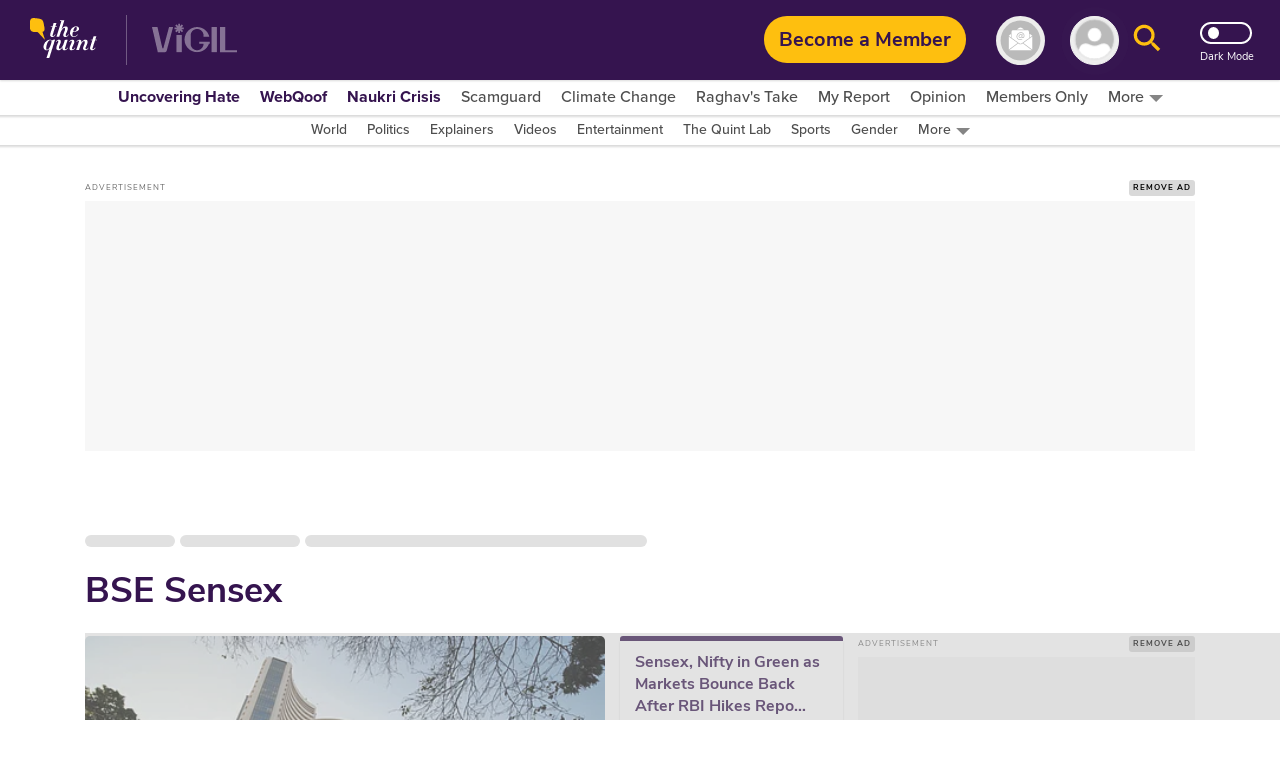

--- FILE ---
content_type: text/html; charset=utf-8
request_url: https://www.google.com/recaptcha/api2/aframe
body_size: 184
content:
<!DOCTYPE HTML><html><head><meta http-equiv="content-type" content="text/html; charset=UTF-8"></head><body><script nonce="UaGu1Bt8i6RjqFLAeFzzIg">/** Anti-fraud and anti-abuse applications only. See google.com/recaptcha */ try{var clients={'sodar':'https://pagead2.googlesyndication.com/pagead/sodar?'};window.addEventListener("message",function(a){try{if(a.source===window.parent){var b=JSON.parse(a.data);var c=clients[b['id']];if(c){var d=document.createElement('img');d.src=c+b['params']+'&rc='+(localStorage.getItem("rc::a")?sessionStorage.getItem("rc::b"):"");window.document.body.appendChild(d);sessionStorage.setItem("rc::e",parseInt(sessionStorage.getItem("rc::e")||0)+1);localStorage.setItem("rc::h",'1769074852707');}}}catch(b){}});window.parent.postMessage("_grecaptcha_ready", "*");}catch(b){}</script></body></html>

--- FILE ---
content_type: application/javascript; charset=utf-8
request_url: https://fundingchoicesmessages.google.com/f/AGSKWxX83G6flwfTvR48roLplmy-rq_y1Q9oJNvWaSxLaNvM4tHL2dJrJW-K9RFY6PxHU8pePCEJDbtZUhEQsTInecQZWYBLqtlPPkqCyHGkU2Y2eTDJfEhj1CwVEw9Ytq9-l1N7Nf5iCNxGsG0F8dKydZSFp6ijJGfXbxnYmPWPiWSKhXplEDGZN6mhA3EN/_/advertrail./adv_top./scripts/AdService_/banners/ads./freead2.
body_size: -1291
content:
window['b8858263-49de-4953-a69d-e05f1ebaa610'] = true;